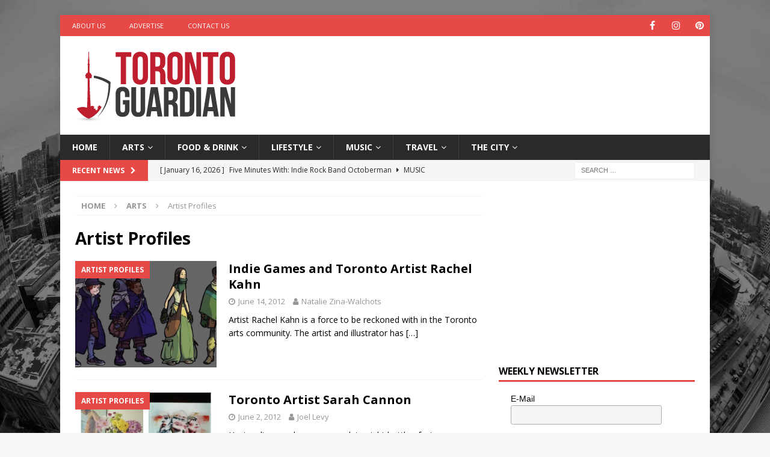

--- FILE ---
content_type: text/html; charset=UTF-8
request_url: https://torontoguardian.com/category/arts/artist-profiles/page/49/
body_size: 14082
content:
<!DOCTYPE html>
<html class="no-js mh-one-sb" lang="en-CA"
 xmlns:og="http://ogp.me/ns#">
<head>
<meta charset="UTF-8">
<meta name="viewport" content="width=device-width, initial-scale=1.0">
<link rel="profile" href="https://gmpg.org/xfn/11" />
<meta name='robots' content='index, follow, max-image-preview:large, max-snippet:-1, max-video-preview:-1' />

	<!-- This site is optimized with the Yoast SEO plugin v26.7 - https://yoast.com/wordpress/plugins/seo/ -->
	<title>Artist Profiles Archives - Page 49 of 49 - Toronto Guardian</title>
	<link rel="canonical" href="https://torontoguardian.com/category/arts/artist-profiles/page/49/" />
	<link rel="prev" href="https://torontoguardian.com/category/arts/artist-profiles/page/48/" />
	<meta property="og:locale" content="en_US" />
	<meta property="og:type" content="article" />
	<meta property="og:title" content="Artist Profiles Archives - Page 49 of 49 - Toronto Guardian" />
	<meta property="og:url" content="https://torontoguardian.com/category/arts/artist-profiles/" />
	<meta property="og:site_name" content="Toronto Guardian" />
	<meta name="twitter:card" content="summary_large_image" />
	<meta name="twitter:site" content="@TORGuardian" />
	<script type="application/ld+json" class="yoast-schema-graph">{"@context":"https://schema.org","@graph":[{"@type":"CollectionPage","@id":"https://torontoguardian.com/category/arts/artist-profiles/","url":"https://torontoguardian.com/category/arts/artist-profiles/page/49/","name":"Artist Profiles Archives - Page 49 of 49 - Toronto Guardian","isPartOf":{"@id":"https://torontoguardian.com/#website"},"primaryImageOfPage":{"@id":"https://torontoguardian.com/category/arts/artist-profiles/page/49/#primaryimage"},"image":{"@id":"https://torontoguardian.com/category/arts/artist-profiles/page/49/#primaryimage"},"thumbnailUrl":"https://torontoguardian.com/wp-content/uploads/2012/06/RKahn_SpiritsandSparks_Characters-381.jpeg","breadcrumb":{"@id":"https://torontoguardian.com/category/arts/artist-profiles/page/49/#breadcrumb"},"inLanguage":"en-CA"},{"@type":"ImageObject","inLanguage":"en-CA","@id":"https://torontoguardian.com/category/arts/artist-profiles/page/49/#primaryimage","url":"https://torontoguardian.com/wp-content/uploads/2012/06/RKahn_SpiritsandSparks_Characters-381.jpeg","contentUrl":"https://torontoguardian.com/wp-content/uploads/2012/06/RKahn_SpiritsandSparks_Characters-381.jpeg","width":678,"height":381,"caption":"Artist Rachel Kahn"},{"@type":"BreadcrumbList","@id":"https://torontoguardian.com/category/arts/artist-profiles/page/49/#breadcrumb","itemListElement":[{"@type":"ListItem","position":1,"name":"Home","item":"https://torontoguardian.com/"},{"@type":"ListItem","position":2,"name":"Arts","item":"https://torontoguardian.com/category/arts/"},{"@type":"ListItem","position":3,"name":"Artist Profiles"}]},{"@type":"WebSite","@id":"https://torontoguardian.com/#website","url":"https://torontoguardian.com/","name":"Toronto Guardian","description":"Toronto Guardian - Toronto News, Events, Arts &amp; Culture.","publisher":{"@id":"https://torontoguardian.com/#organization"},"potentialAction":[{"@type":"SearchAction","target":{"@type":"EntryPoint","urlTemplate":"https://torontoguardian.com/?s={search_term_string}"},"query-input":{"@type":"PropertyValueSpecification","valueRequired":true,"valueName":"search_term_string"}}],"inLanguage":"en-CA"},{"@type":"Organization","@id":"https://torontoguardian.com/#organization","name":"Toronto Guardian","url":"https://torontoguardian.com/","logo":{"@type":"ImageObject","inLanguage":"en-CA","@id":"https://torontoguardian.com/#/schema/logo/image/","url":"https://torontoguardian.com/wp-content/uploads/2015/10/cropped-12048976_10156088397340054_906276113_n.jpg","contentUrl":"https://torontoguardian.com/wp-content/uploads/2015/10/cropped-12048976_10156088397340054_906276113_n.jpg","width":512,"height":512,"caption":"Toronto Guardian"},"image":{"@id":"https://torontoguardian.com/#/schema/logo/image/"},"sameAs":["https://www.facebook.com/TOGuardian","https://x.com/TORGuardian","https://www.instagram.com/torontoguardian/","https://www.pinterest.com/torontoguardian/","https://www.youtube.com/c/TorontoGuardian"]}]}</script>
	<!-- / Yoast SEO plugin. -->


<link rel='dns-prefetch' href='//fonts.googleapis.com' />
<link rel="alternate" type="application/rss+xml" title="Toronto Guardian &raquo; Feed" href="https://torontoguardian.com/feed/" />
<link rel="alternate" type="application/rss+xml" title="Toronto Guardian &raquo; Artist Profiles Category Feed" href="https://torontoguardian.com/category/arts/artist-profiles/feed/" />
<style id='wp-img-auto-sizes-contain-inline-css' type='text/css'>
img:is([sizes=auto i],[sizes^="auto," i]){contain-intrinsic-size:3000px 1500px}
/*# sourceURL=wp-img-auto-sizes-contain-inline-css */
</style>
<style id='wp-block-library-inline-css' type='text/css'>
:root{--wp-block-synced-color:#7a00df;--wp-block-synced-color--rgb:122,0,223;--wp-bound-block-color:var(--wp-block-synced-color);--wp-editor-canvas-background:#ddd;--wp-admin-theme-color:#007cba;--wp-admin-theme-color--rgb:0,124,186;--wp-admin-theme-color-darker-10:#006ba1;--wp-admin-theme-color-darker-10--rgb:0,107,160.5;--wp-admin-theme-color-darker-20:#005a87;--wp-admin-theme-color-darker-20--rgb:0,90,135;--wp-admin-border-width-focus:2px}@media (min-resolution:192dpi){:root{--wp-admin-border-width-focus:1.5px}}.wp-element-button{cursor:pointer}:root .has-very-light-gray-background-color{background-color:#eee}:root .has-very-dark-gray-background-color{background-color:#313131}:root .has-very-light-gray-color{color:#eee}:root .has-very-dark-gray-color{color:#313131}:root .has-vivid-green-cyan-to-vivid-cyan-blue-gradient-background{background:linear-gradient(135deg,#00d084,#0693e3)}:root .has-purple-crush-gradient-background{background:linear-gradient(135deg,#34e2e4,#4721fb 50%,#ab1dfe)}:root .has-hazy-dawn-gradient-background{background:linear-gradient(135deg,#faaca8,#dad0ec)}:root .has-subdued-olive-gradient-background{background:linear-gradient(135deg,#fafae1,#67a671)}:root .has-atomic-cream-gradient-background{background:linear-gradient(135deg,#fdd79a,#004a59)}:root .has-nightshade-gradient-background{background:linear-gradient(135deg,#330968,#31cdcf)}:root .has-midnight-gradient-background{background:linear-gradient(135deg,#020381,#2874fc)}:root{--wp--preset--font-size--normal:16px;--wp--preset--font-size--huge:42px}.has-regular-font-size{font-size:1em}.has-larger-font-size{font-size:2.625em}.has-normal-font-size{font-size:var(--wp--preset--font-size--normal)}.has-huge-font-size{font-size:var(--wp--preset--font-size--huge)}.has-text-align-center{text-align:center}.has-text-align-left{text-align:left}.has-text-align-right{text-align:right}.has-fit-text{white-space:nowrap!important}#end-resizable-editor-section{display:none}.aligncenter{clear:both}.items-justified-left{justify-content:flex-start}.items-justified-center{justify-content:center}.items-justified-right{justify-content:flex-end}.items-justified-space-between{justify-content:space-between}.screen-reader-text{border:0;clip-path:inset(50%);height:1px;margin:-1px;overflow:hidden;padding:0;position:absolute;width:1px;word-wrap:normal!important}.screen-reader-text:focus{background-color:#ddd;clip-path:none;color:#444;display:block;font-size:1em;height:auto;left:5px;line-height:normal;padding:15px 23px 14px;text-decoration:none;top:5px;width:auto;z-index:100000}html :where(.has-border-color){border-style:solid}html :where([style*=border-top-color]){border-top-style:solid}html :where([style*=border-right-color]){border-right-style:solid}html :where([style*=border-bottom-color]){border-bottom-style:solid}html :where([style*=border-left-color]){border-left-style:solid}html :where([style*=border-width]){border-style:solid}html :where([style*=border-top-width]){border-top-style:solid}html :where([style*=border-right-width]){border-right-style:solid}html :where([style*=border-bottom-width]){border-bottom-style:solid}html :where([style*=border-left-width]){border-left-style:solid}html :where(img[class*=wp-image-]){height:auto;max-width:100%}:where(figure){margin:0 0 1em}html :where(.is-position-sticky){--wp-admin--admin-bar--position-offset:var(--wp-admin--admin-bar--height,0px)}@media screen and (max-width:600px){html :where(.is-position-sticky){--wp-admin--admin-bar--position-offset:0px}}

/*# sourceURL=wp-block-library-inline-css */
</style><style id='global-styles-inline-css' type='text/css'>
:root{--wp--preset--aspect-ratio--square: 1;--wp--preset--aspect-ratio--4-3: 4/3;--wp--preset--aspect-ratio--3-4: 3/4;--wp--preset--aspect-ratio--3-2: 3/2;--wp--preset--aspect-ratio--2-3: 2/3;--wp--preset--aspect-ratio--16-9: 16/9;--wp--preset--aspect-ratio--9-16: 9/16;--wp--preset--color--black: #000000;--wp--preset--color--cyan-bluish-gray: #abb8c3;--wp--preset--color--white: #ffffff;--wp--preset--color--pale-pink: #f78da7;--wp--preset--color--vivid-red: #cf2e2e;--wp--preset--color--luminous-vivid-orange: #ff6900;--wp--preset--color--luminous-vivid-amber: #fcb900;--wp--preset--color--light-green-cyan: #7bdcb5;--wp--preset--color--vivid-green-cyan: #00d084;--wp--preset--color--pale-cyan-blue: #8ed1fc;--wp--preset--color--vivid-cyan-blue: #0693e3;--wp--preset--color--vivid-purple: #9b51e0;--wp--preset--gradient--vivid-cyan-blue-to-vivid-purple: linear-gradient(135deg,rgb(6,147,227) 0%,rgb(155,81,224) 100%);--wp--preset--gradient--light-green-cyan-to-vivid-green-cyan: linear-gradient(135deg,rgb(122,220,180) 0%,rgb(0,208,130) 100%);--wp--preset--gradient--luminous-vivid-amber-to-luminous-vivid-orange: linear-gradient(135deg,rgb(252,185,0) 0%,rgb(255,105,0) 100%);--wp--preset--gradient--luminous-vivid-orange-to-vivid-red: linear-gradient(135deg,rgb(255,105,0) 0%,rgb(207,46,46) 100%);--wp--preset--gradient--very-light-gray-to-cyan-bluish-gray: linear-gradient(135deg,rgb(238,238,238) 0%,rgb(169,184,195) 100%);--wp--preset--gradient--cool-to-warm-spectrum: linear-gradient(135deg,rgb(74,234,220) 0%,rgb(151,120,209) 20%,rgb(207,42,186) 40%,rgb(238,44,130) 60%,rgb(251,105,98) 80%,rgb(254,248,76) 100%);--wp--preset--gradient--blush-light-purple: linear-gradient(135deg,rgb(255,206,236) 0%,rgb(152,150,240) 100%);--wp--preset--gradient--blush-bordeaux: linear-gradient(135deg,rgb(254,205,165) 0%,rgb(254,45,45) 50%,rgb(107,0,62) 100%);--wp--preset--gradient--luminous-dusk: linear-gradient(135deg,rgb(255,203,112) 0%,rgb(199,81,192) 50%,rgb(65,88,208) 100%);--wp--preset--gradient--pale-ocean: linear-gradient(135deg,rgb(255,245,203) 0%,rgb(182,227,212) 50%,rgb(51,167,181) 100%);--wp--preset--gradient--electric-grass: linear-gradient(135deg,rgb(202,248,128) 0%,rgb(113,206,126) 100%);--wp--preset--gradient--midnight: linear-gradient(135deg,rgb(2,3,129) 0%,rgb(40,116,252) 100%);--wp--preset--font-size--small: 13px;--wp--preset--font-size--medium: 20px;--wp--preset--font-size--large: 36px;--wp--preset--font-size--x-large: 42px;--wp--preset--spacing--20: 0.44rem;--wp--preset--spacing--30: 0.67rem;--wp--preset--spacing--40: 1rem;--wp--preset--spacing--50: 1.5rem;--wp--preset--spacing--60: 2.25rem;--wp--preset--spacing--70: 3.38rem;--wp--preset--spacing--80: 5.06rem;--wp--preset--shadow--natural: 6px 6px 9px rgba(0, 0, 0, 0.2);--wp--preset--shadow--deep: 12px 12px 50px rgba(0, 0, 0, 0.4);--wp--preset--shadow--sharp: 6px 6px 0px rgba(0, 0, 0, 0.2);--wp--preset--shadow--outlined: 6px 6px 0px -3px rgb(255, 255, 255), 6px 6px rgb(0, 0, 0);--wp--preset--shadow--crisp: 6px 6px 0px rgb(0, 0, 0);}:where(.is-layout-flex){gap: 0.5em;}:where(.is-layout-grid){gap: 0.5em;}body .is-layout-flex{display: flex;}.is-layout-flex{flex-wrap: wrap;align-items: center;}.is-layout-flex > :is(*, div){margin: 0;}body .is-layout-grid{display: grid;}.is-layout-grid > :is(*, div){margin: 0;}:where(.wp-block-columns.is-layout-flex){gap: 2em;}:where(.wp-block-columns.is-layout-grid){gap: 2em;}:where(.wp-block-post-template.is-layout-flex){gap: 1.25em;}:where(.wp-block-post-template.is-layout-grid){gap: 1.25em;}.has-black-color{color: var(--wp--preset--color--black) !important;}.has-cyan-bluish-gray-color{color: var(--wp--preset--color--cyan-bluish-gray) !important;}.has-white-color{color: var(--wp--preset--color--white) !important;}.has-pale-pink-color{color: var(--wp--preset--color--pale-pink) !important;}.has-vivid-red-color{color: var(--wp--preset--color--vivid-red) !important;}.has-luminous-vivid-orange-color{color: var(--wp--preset--color--luminous-vivid-orange) !important;}.has-luminous-vivid-amber-color{color: var(--wp--preset--color--luminous-vivid-amber) !important;}.has-light-green-cyan-color{color: var(--wp--preset--color--light-green-cyan) !important;}.has-vivid-green-cyan-color{color: var(--wp--preset--color--vivid-green-cyan) !important;}.has-pale-cyan-blue-color{color: var(--wp--preset--color--pale-cyan-blue) !important;}.has-vivid-cyan-blue-color{color: var(--wp--preset--color--vivid-cyan-blue) !important;}.has-vivid-purple-color{color: var(--wp--preset--color--vivid-purple) !important;}.has-black-background-color{background-color: var(--wp--preset--color--black) !important;}.has-cyan-bluish-gray-background-color{background-color: var(--wp--preset--color--cyan-bluish-gray) !important;}.has-white-background-color{background-color: var(--wp--preset--color--white) !important;}.has-pale-pink-background-color{background-color: var(--wp--preset--color--pale-pink) !important;}.has-vivid-red-background-color{background-color: var(--wp--preset--color--vivid-red) !important;}.has-luminous-vivid-orange-background-color{background-color: var(--wp--preset--color--luminous-vivid-orange) !important;}.has-luminous-vivid-amber-background-color{background-color: var(--wp--preset--color--luminous-vivid-amber) !important;}.has-light-green-cyan-background-color{background-color: var(--wp--preset--color--light-green-cyan) !important;}.has-vivid-green-cyan-background-color{background-color: var(--wp--preset--color--vivid-green-cyan) !important;}.has-pale-cyan-blue-background-color{background-color: var(--wp--preset--color--pale-cyan-blue) !important;}.has-vivid-cyan-blue-background-color{background-color: var(--wp--preset--color--vivid-cyan-blue) !important;}.has-vivid-purple-background-color{background-color: var(--wp--preset--color--vivid-purple) !important;}.has-black-border-color{border-color: var(--wp--preset--color--black) !important;}.has-cyan-bluish-gray-border-color{border-color: var(--wp--preset--color--cyan-bluish-gray) !important;}.has-white-border-color{border-color: var(--wp--preset--color--white) !important;}.has-pale-pink-border-color{border-color: var(--wp--preset--color--pale-pink) !important;}.has-vivid-red-border-color{border-color: var(--wp--preset--color--vivid-red) !important;}.has-luminous-vivid-orange-border-color{border-color: var(--wp--preset--color--luminous-vivid-orange) !important;}.has-luminous-vivid-amber-border-color{border-color: var(--wp--preset--color--luminous-vivid-amber) !important;}.has-light-green-cyan-border-color{border-color: var(--wp--preset--color--light-green-cyan) !important;}.has-vivid-green-cyan-border-color{border-color: var(--wp--preset--color--vivid-green-cyan) !important;}.has-pale-cyan-blue-border-color{border-color: var(--wp--preset--color--pale-cyan-blue) !important;}.has-vivid-cyan-blue-border-color{border-color: var(--wp--preset--color--vivid-cyan-blue) !important;}.has-vivid-purple-border-color{border-color: var(--wp--preset--color--vivid-purple) !important;}.has-vivid-cyan-blue-to-vivid-purple-gradient-background{background: var(--wp--preset--gradient--vivid-cyan-blue-to-vivid-purple) !important;}.has-light-green-cyan-to-vivid-green-cyan-gradient-background{background: var(--wp--preset--gradient--light-green-cyan-to-vivid-green-cyan) !important;}.has-luminous-vivid-amber-to-luminous-vivid-orange-gradient-background{background: var(--wp--preset--gradient--luminous-vivid-amber-to-luminous-vivid-orange) !important;}.has-luminous-vivid-orange-to-vivid-red-gradient-background{background: var(--wp--preset--gradient--luminous-vivid-orange-to-vivid-red) !important;}.has-very-light-gray-to-cyan-bluish-gray-gradient-background{background: var(--wp--preset--gradient--very-light-gray-to-cyan-bluish-gray) !important;}.has-cool-to-warm-spectrum-gradient-background{background: var(--wp--preset--gradient--cool-to-warm-spectrum) !important;}.has-blush-light-purple-gradient-background{background: var(--wp--preset--gradient--blush-light-purple) !important;}.has-blush-bordeaux-gradient-background{background: var(--wp--preset--gradient--blush-bordeaux) !important;}.has-luminous-dusk-gradient-background{background: var(--wp--preset--gradient--luminous-dusk) !important;}.has-pale-ocean-gradient-background{background: var(--wp--preset--gradient--pale-ocean) !important;}.has-electric-grass-gradient-background{background: var(--wp--preset--gradient--electric-grass) !important;}.has-midnight-gradient-background{background: var(--wp--preset--gradient--midnight) !important;}.has-small-font-size{font-size: var(--wp--preset--font-size--small) !important;}.has-medium-font-size{font-size: var(--wp--preset--font-size--medium) !important;}.has-large-font-size{font-size: var(--wp--preset--font-size--large) !important;}.has-x-large-font-size{font-size: var(--wp--preset--font-size--x-large) !important;}
/*# sourceURL=global-styles-inline-css */
</style>

<style id='classic-theme-styles-inline-css' type='text/css'>
/*! This file is auto-generated */
.wp-block-button__link{color:#fff;background-color:#32373c;border-radius:9999px;box-shadow:none;text-decoration:none;padding:calc(.667em + 2px) calc(1.333em + 2px);font-size:1.125em}.wp-block-file__button{background:#32373c;color:#fff;text-decoration:none}
/*# sourceURL=/wp-includes/css/classic-themes.min.css */
</style>
<link rel='stylesheet' id='wpo_min-header-0-css' href='https://torontoguardian.com/wp-content/cache/wpo-minify/1768495980/assets/wpo-minify-header-191540c9.min.css' type='text/css' media='all' />
<script type="text/javascript" src="https://torontoguardian.com/wp-content/cache/wpo-minify/1768495980/assets/wpo-minify-header-46472c44.min.js" id="wpo_min-header-0-js"></script>
<link rel="https://api.w.org/" href="https://torontoguardian.com/wp-json/" /><link rel="alternate" title="JSON" type="application/json" href="https://torontoguardian.com/wp-json/wp/v2/categories/13" /><link rel="EditURI" type="application/rsd+xml" title="RSD" href="https://torontoguardian.com/xmlrpc.php?rsd" />
<meta name="generator" content="WordPress 6.9" />
<meta property="fb:app_id" content="495181933993105"/><!-- Google Tag Manager -->
<script>(function(w,d,s,l,i){w[l]=w[l]||[];w[l].push({'gtm.start':
new Date().getTime(),event:'gtm.js'});var f=d.getElementsByTagName(s)[0],
j=d.createElement(s),dl=l!='dataLayer'?'&l='+l:'';j.async=true;j.src=
'https://www.googletagmanager.com/gtm.js?id='+i+dl;f.parentNode.insertBefore(j,f);
})(window,document,'script','dataLayer','GTM-NWCJW2R');</script>
<!-- End Google Tag Manager -->

<meta name="google-site-verification" content="VXVfNKlDFvJ5Fxvo0ioBONQ6Nh28yHkG78PZNSWe4Pg" /><!--[if lt IE 9]>
<script src="https://torontoguardian.com/wp-content/themes/mh-magazine/js/css3-mediaqueries.js"></script>
<![endif]-->
<style type="text/css" id="custom-background-css">
body.custom-background { background-image: url("https://torontoguardian.com/wp-content/uploads/2017/06/Toronto-Skyline.jpg"); background-position: left top; background-size: cover; background-repeat: no-repeat; background-attachment: fixed; }
</style>
	<link rel="icon" href="https://torontoguardian.com/wp-content/uploads/2015/10/cropped-TorontoGuardian_FaviconLogo512_C1V1-32x32.jpg" sizes="32x32" />
<link rel="icon" href="https://torontoguardian.com/wp-content/uploads/2015/10/cropped-TorontoGuardian_FaviconLogo512_C1V1-192x192.jpg" sizes="192x192" />
<link rel="apple-touch-icon" href="https://torontoguardian.com/wp-content/uploads/2015/10/cropped-TorontoGuardian_FaviconLogo512_C1V1-180x180.jpg" />
<meta name="msapplication-TileImage" content="https://torontoguardian.com/wp-content/uploads/2015/10/cropped-TorontoGuardian_FaviconLogo512_C1V1-270x270.jpg" />
</head>
<body data-rsssl=1 id="mh-mobile" class="archive paged category category-artist-profiles category-13 custom-background wp-custom-logo paged-49 category-paged-49 wp-theme-mh-magazine mh-boxed-layout mh-right-sb mh-loop-layout1 mh-widget-layout1" itemscope="itemscope" itemtype="https://schema.org/WebPage">
<div class="mh-container mh-container-outer">
<div class="mh-header-nav-mobile clearfix"></div>
	<div class="mh-preheader">
    	<div class="mh-container mh-container-inner mh-row clearfix">
							<div class="mh-header-bar-content mh-header-bar-top-left mh-col-2-3 clearfix">
											<nav class="mh-navigation mh-header-nav mh-header-nav-top clearfix" itemscope="itemscope" itemtype="https://schema.org/SiteNavigationElement">
							<div class="menu-h1-container"><ul id="menu-h1" class="menu"><li id="menu-item-1853" class="menu-item menu-item-type-post_type menu-item-object-page menu-item-1853"><a target="_blank" href="https://torontoguardian.com/about-toronto-guardian/">About Us</a></li>
<li id="menu-item-1852" class="menu-item menu-item-type-post_type menu-item-object-page menu-item-1852"><a target="_blank" href="https://torontoguardian.com/advertise-on-toronto-guardian/">Advertise</a></li>
<li id="menu-item-1851" class="menu-item menu-item-type-post_type menu-item-object-page menu-item-1851"><a target="_blank" href="https://torontoguardian.com/contact-toronto-guardian/">Contact Us</a></li>
</ul></div>						</nav>
									</div>
										<div class="mh-header-bar-content mh-header-bar-top-right mh-col-1-3 clearfix">
											<nav class="mh-social-icons mh-social-nav mh-social-nav-top clearfix" itemscope="itemscope" itemtype="https://schema.org/SiteNavigationElement">
							<div class="menu-social-icons-menu-container"><ul id="menu-social-icons-menu" class="menu"><li id="menu-item-1446" class="menu-item menu-item-type-custom menu-item-object-custom menu-item-1446"><a target="_blank" href="https://www.facebook.com/TOGuardian"><i class="fa fa-mh-social"></i><span class="screen-reader-text">Facebook</span></a></li>
<li id="menu-item-1448" class="menu-item menu-item-type-custom menu-item-object-custom menu-item-1448"><a target="_blank" href="http://instagram.com/torontoguardian/"><i class="fa fa-mh-social"></i><span class="screen-reader-text">Instagram</span></a></li>
<li id="menu-item-1449" class="menu-item menu-item-type-custom menu-item-object-custom menu-item-1449"><a target="_blank" href="https://www.pinterest.com/torontoguardian/"><i class="fa fa-mh-social"></i><span class="screen-reader-text">Pinterest</span></a></li>
</ul></div>						</nav>
									</div>
					</div>
	</div>
<header class="mh-header" itemscope="itemscope" itemtype="https://schema.org/WPHeader">
	<div class="mh-container mh-container-inner clearfix">
		<div class="mh-custom-header clearfix">
<div class="mh-header-columns mh-row clearfix">
<div class="mh-col-1-3 mh-site-identity">
<div class="mh-site-logo" role="banner" itemscope="itemscope" itemtype="https://schema.org/Brand">
<a href="https://torontoguardian.com/" class="custom-logo-link" rel="home"><img width="278" height="124" src="https://torontoguardian.com/wp-content/uploads/2015/09/cropped-TorontoGuardian_Logoweb_C1V2-1.png" class="custom-logo" alt="Toronto Guardian" decoding="async" /></a></div>
</div>
<aside class="mh-col-2-3 mh-header-widget-2">
<div id="custom_html-31" class="widget_text mh-widget mh-header-2 widget_custom_html"><div class="textwidget custom-html-widget"><script async src="https://pagead2.googlesyndication.com/pagead/js/adsbygoogle.js?client=ca-pub-7064642994917100"
     crossorigin="anonymous"></script>
<!-- TG - Leaderboard -->
<ins class="adsbygoogle"
     style="display:inline-block;width:728px;height:90px"
     data-ad-client="ca-pub-7064642994917100"
     data-ad-slot="2203146140"></ins>
<script>
     (adsbygoogle = window.adsbygoogle || []).push({});
</script></div></div></aside>
</div>
</div>
	</div>
	<div class="mh-main-nav-wrap">
		<nav class="mh-navigation mh-main-nav mh-container mh-container-inner clearfix" itemscope="itemscope" itemtype="https://schema.org/SiteNavigationElement">
			<div class="menu-navigation-container"><ul id="menu-navigation" class="menu"><li id="menu-item-44" class="menu-item menu-item-type-post_type menu-item-object-page menu-item-home menu-item-44"><a href="https://torontoguardian.com/">Home</a></li>
<li id="menu-item-47" class="menu-item menu-item-type-taxonomy menu-item-object-category current-category-ancestor current-menu-ancestor current-menu-parent current-category-parent menu-item-has-children menu-item-47"><a href="https://torontoguardian.com/category/arts/">Arts</a>
<ul class="sub-menu">
	<li id="menu-item-1010" class="menu-item menu-item-type-taxonomy menu-item-object-category current-menu-item menu-item-1010"><a href="https://torontoguardian.com/category/arts/artist-profiles/" aria-current="page">Artist Profiles</a></li>
	<li id="menu-item-268" class="menu-item menu-item-type-taxonomy menu-item-object-category menu-item-268"><a href="https://torontoguardian.com/category/lifestyle/comedy/">Comedy</a></li>
	<li id="menu-item-114663" class="menu-item menu-item-type-taxonomy menu-item-object-category menu-item-114663"><a href="https://torontoguardian.com/category/arts/creators/">Creators</a></li>
	<li id="menu-item-290" class="menu-item menu-item-type-taxonomy menu-item-object-category menu-item-290"><a href="https://torontoguardian.com/category/arts/fashion/">Fashion</a></li>
	<li id="menu-item-6124" class="menu-item menu-item-type-taxonomy menu-item-object-category menu-item-6124"><a href="https://torontoguardian.com/category/arts/film/">Film</a></li>
	<li id="menu-item-277" class="menu-item menu-item-type-taxonomy menu-item-object-category menu-item-277"><a href="https://torontoguardian.com/category/arts/literature/">Literature</a></li>
	<li id="menu-item-269" class="menu-item menu-item-type-taxonomy menu-item-object-category menu-item-269"><a href="https://torontoguardian.com/category/arts/performing-arts/">Performing Arts</a></li>
	<li id="menu-item-272" class="menu-item menu-item-type-taxonomy menu-item-object-category menu-item-272"><a href="https://torontoguardian.com/category/arts/photos/">Photos</a></li>
	<li id="menu-item-1012" class="menu-item menu-item-type-taxonomy menu-item-object-category menu-item-1012"><a href="https://torontoguardian.com/category/arts/visual-arts/">Visual Arts</a></li>
</ul>
</li>
<li id="menu-item-122" class="menu-item menu-item-type-taxonomy menu-item-object-category menu-item-has-children menu-item-122"><a href="https://torontoguardian.com/category/food-drink/">Food &amp; Drink</a>
<ul class="sub-menu">
	<li id="menu-item-1221" class="menu-item menu-item-type-taxonomy menu-item-object-category menu-item-1221"><a href="https://torontoguardian.com/category/food-drink/food-events/">Food Events</a></li>
	<li id="menu-item-15033" class="menu-item menu-item-type-taxonomy menu-item-object-category menu-item-15033"><a href="https://torontoguardian.com/category/food-drink/food-shopping/">Food Shopping</a></li>
	<li id="menu-item-274" class="menu-item menu-item-type-taxonomy menu-item-object-category menu-item-274"><a href="https://torontoguardian.com/category/food-drink/recipes/">Recipes</a></li>
	<li id="menu-item-273" class="menu-item menu-item-type-taxonomy menu-item-object-category menu-item-273"><a href="https://torontoguardian.com/category/food-drink/restaurants/">Restaurants</a></li>
	<li id="menu-item-275" class="menu-item menu-item-type-taxonomy menu-item-object-category menu-item-275"><a href="https://torontoguardian.com/category/food-drink/vegetarian/">Vegetarian</a></li>
</ul>
</li>
<li id="menu-item-267" class="menu-item menu-item-type-taxonomy menu-item-object-category menu-item-has-children menu-item-267"><a href="https://torontoguardian.com/category/lifestyle/">Lifestyle</a>
<ul class="sub-menu">
	<li id="menu-item-98852" class="menu-item menu-item-type-taxonomy menu-item-object-category menu-item-98852"><a href="https://torontoguardian.com/category/lifestyle/games/">Games</a></li>
	<li id="menu-item-1011" class="menu-item menu-item-type-taxonomy menu-item-object-category menu-item-1011"><a href="https://torontoguardian.com/category/lifestyle/health/">Health &amp; Wellness</a></li>
	<li id="menu-item-6125" class="menu-item menu-item-type-taxonomy menu-item-object-category menu-item-6125"><a href="https://torontoguardian.com/category/lifestyle/kids-families/">Kids &amp; Families</a></li>
	<li id="menu-item-287" class="menu-item menu-item-type-taxonomy menu-item-object-category menu-item-287"><a href="https://torontoguardian.com/category/lifestyle/outdoors/">Outdoors</a></li>
	<li id="menu-item-1013" class="menu-item menu-item-type-taxonomy menu-item-object-category menu-item-1013"><a href="https://torontoguardian.com/category/lifestyle/pets/">Pets</a></li>
	<li id="menu-item-270" class="menu-item menu-item-type-taxonomy menu-item-object-category menu-item-270"><a href="https://torontoguardian.com/category/lifestyle/technology/">Technology</a></li>
</ul>
</li>
<li id="menu-item-123" class="menu-item menu-item-type-taxonomy menu-item-object-category menu-item-has-children menu-item-123"><a href="https://torontoguardian.com/category/music/">Music</a>
<ul class="sub-menu">
	<li id="menu-item-289" class="menu-item menu-item-type-taxonomy menu-item-object-category menu-item-289"><a href="https://torontoguardian.com/category/music/classical/">Classical</a></li>
	<li id="menu-item-288" class="menu-item menu-item-type-taxonomy menu-item-object-category menu-item-288"><a href="https://torontoguardian.com/category/music/electronic/">Electronic</a></li>
	<li id="menu-item-282" class="menu-item menu-item-type-taxonomy menu-item-object-category menu-item-282"><a href="https://torontoguardian.com/category/music/rock-indie/">Rock-Indie</a></li>
	<li id="menu-item-276" class="menu-item menu-item-type-taxonomy menu-item-object-category menu-item-276"><a href="https://torontoguardian.com/category/music/folk-country/">Folk-Country</a></li>
	<li id="menu-item-278" class="menu-item menu-item-type-taxonomy menu-item-object-category menu-item-278"><a href="https://torontoguardian.com/category/music/hip-hop/">Hip Hop</a></li>
</ul>
</li>
<li id="menu-item-160" class="menu-item menu-item-type-taxonomy menu-item-object-category menu-item-has-children menu-item-160"><a href="https://torontoguardian.com/category/travel/">Travel</a>
<ul class="sub-menu">
	<li id="menu-item-281" class="menu-item menu-item-type-taxonomy menu-item-object-category menu-item-281"><a href="https://torontoguardian.com/category/travel/toronto-tourism/">Toronto Tourism</a></li>
	<li id="menu-item-280" class="menu-item menu-item-type-taxonomy menu-item-object-category menu-item-280"><a href="https://torontoguardian.com/category/travel/ontario-travel/">Ontario Travel</a></li>
	<li id="menu-item-279" class="menu-item menu-item-type-taxonomy menu-item-object-category menu-item-279"><a href="https://torontoguardian.com/category/travel/world-travel/">World Travel</a></li>
</ul>
</li>
<li id="menu-item-161" class="menu-item menu-item-type-taxonomy menu-item-object-category menu-item-has-children menu-item-161"><a href="https://torontoguardian.com/category/the-city/">The City</a>
<ul class="sub-menu">
	<li id="menu-item-285" class="menu-item menu-item-type-taxonomy menu-item-object-category menu-item-285"><a href="https://torontoguardian.com/category/the-city/businesses/">Businesses</a></li>
	<li id="menu-item-1223" class="menu-item menu-item-type-taxonomy menu-item-object-category menu-item-1223"><a href="https://torontoguardian.com/category/the-city/civic-engagement/">Civic Engagement</a></li>
	<li id="menu-item-1222" class="menu-item menu-item-type-taxonomy menu-item-object-category menu-item-1222"><a href="https://torontoguardian.com/category/the-city/community-culture/">Community &amp; Culture</a></li>
	<li id="menu-item-284" class="menu-item menu-item-type-taxonomy menu-item-object-category menu-item-284"><a href="https://torontoguardian.com/category/the-city/charities/">Charities</a></li>
	<li id="menu-item-283" class="menu-item menu-item-type-taxonomy menu-item-object-category menu-item-283"><a href="https://torontoguardian.com/category/the-city/history/">History</a></li>
</ul>
</li>
</ul></div>		</nav>
	</div>
	</header>
	<div class="mh-subheader">
		<div class="mh-container mh-container-inner mh-row clearfix">
							<div class="mh-header-bar-content mh-header-bar-bottom-left mh-col-2-3 clearfix">
											<div class="mh-header-ticker mh-header-ticker-bottom">
							<div class="mh-ticker-bottom">
			<div class="mh-ticker-title mh-ticker-title-bottom">
			Recent News<i class="fa fa-chevron-right"></i>		</div>
		<div class="mh-ticker-content mh-ticker-content-bottom">
		<ul id="mh-ticker-loop-bottom">				<li class="mh-ticker-item mh-ticker-item-bottom">
					<a href="https://torontoguardian.com/2026/01/toronto-music-octoberman/" title="Five Minutes With: Indie Rock Band Octoberman">
						<span class="mh-ticker-item-date mh-ticker-item-date-bottom">
                        	[ January 16, 2026 ]                        </span>
						<span class="mh-ticker-item-title mh-ticker-item-title-bottom">
							Five Minutes With: Indie Rock Band Octoberman						</span>
													<span class="mh-ticker-item-cat mh-ticker-item-cat-bottom">
								<i class="fa fa-caret-right"></i>
																Music							</span>
											</a>
				</li>				<li class="mh-ticker-item mh-ticker-item-bottom">
					<a href="https://torontoguardian.com/2026/01/toronto-comedian-braydon-lynch/" title="Tragedy Plus Time: Toronto-based Comedian Braydon Lynch">
						<span class="mh-ticker-item-date mh-ticker-item-date-bottom">
                        	[ January 15, 2026 ]                        </span>
						<span class="mh-ticker-item-title mh-ticker-item-title-bottom">
							Tragedy Plus Time: Toronto-based Comedian Braydon Lynch						</span>
													<span class="mh-ticker-item-cat mh-ticker-item-cat-bottom">
								<i class="fa fa-caret-right"></i>
																Comedy							</span>
											</a>
				</li>				<li class="mh-ticker-item mh-ticker-item-bottom">
					<a href="https://torontoguardian.com/2026/01/toronto-artist-barbara-cole/" title="“A Day in the Life” with: Toronto Photographer Barbara Cole">
						<span class="mh-ticker-item-date mh-ticker-item-date-bottom">
                        	[ January 14, 2026 ]                        </span>
						<span class="mh-ticker-item-title mh-ticker-item-title-bottom">
							“A Day in the Life” with: Toronto Photographer Barbara Cole						</span>
													<span class="mh-ticker-item-cat mh-ticker-item-cat-bottom">
								<i class="fa fa-caret-right"></i>
																Arts							</span>
											</a>
				</li>				<li class="mh-ticker-item mh-ticker-item-bottom">
					<a href="https://torontoguardian.com/2026/01/toronto-dog-bonita/" title="Bonita the dog is looking for a new home in the Toronto area">
						<span class="mh-ticker-item-date mh-ticker-item-date-bottom">
                        	[ January 13, 2026 ]                        </span>
						<span class="mh-ticker-item-title mh-ticker-item-title-bottom">
							Bonita the dog is looking for a new home in the Toronto area						</span>
													<span class="mh-ticker-item-cat mh-ticker-item-cat-bottom">
								<i class="fa fa-caret-right"></i>
																Lifestyle							</span>
											</a>
				</li>				<li class="mh-ticker-item mh-ticker-item-bottom">
					<a href="https://torontoguardian.com/2026/01/toronto-charity-the-change-bakers/" title="Charitable Choices: Hélène Timpano of The Change Bakers">
						<span class="mh-ticker-item-date mh-ticker-item-date-bottom">
                        	[ January 13, 2026 ]                        </span>
						<span class="mh-ticker-item-title mh-ticker-item-title-bottom">
							Charitable Choices: Hélène Timpano of The Change Bakers						</span>
													<span class="mh-ticker-item-cat mh-ticker-item-cat-bottom">
								<i class="fa fa-caret-right"></i>
																Charities							</span>
											</a>
				</li>		</ul>
	</div>
</div>						</div>
									</div>
										<div class="mh-header-bar-content mh-header-bar-bottom-right mh-col-1-3 clearfix">
											<aside class="mh-header-search mh-header-search-bottom">
							<form role="search" method="get" class="search-form" action="https://torontoguardian.com/">
				<label>
					<span class="screen-reader-text">Search for:</span>
					<input type="search" class="search-field" placeholder="Search &hellip;" value="" name="s" />
				</label>
				<input type="submit" class="search-submit" value="Search" />
			</form>						</aside>
									</div>
					</div>
	</div>
<div class="mh-wrapper clearfix">
	<div class="mh-main clearfix">
		<div id="main-content" class="mh-loop mh-content" role="main"><nav class="mh-breadcrumb" itemscope itemtype="http://schema.org/BreadcrumbList"><span itemprop="itemListElement" itemscope itemtype="http://schema.org/ListItem"><a href="https://torontoguardian.com" itemprop="item"><span itemprop="name">Home</span></a><meta itemprop="position" content="1" /></span><span class="mh-breadcrumb-delimiter"><i class="fa fa-angle-right"></i></span><a href="https://torontoguardian.com/category/arts/">Arts</a><span class="mh-breadcrumb-delimiter"><i class="fa fa-angle-right"></i></span>Artist Profiles</nav>
				<header class="page-header"><h1 class="page-title">Artist Profiles</h1>				</header><article class="mh-posts-list-item clearfix post-178 post type-post status-publish format-standard has-post-thumbnail hentry category-artist-profiles category-arts tag-gamercamp tag-natalie-zina-walchots tag-rachel-kahn tag-the-game-prototype-challenge tag-the-toronto-skillswap tag-tojam tag-toronto-artists">
	<figure class="mh-posts-list-thumb">
		<a class="mh-thumb-icon mh-thumb-icon-small-mobile" href="https://torontoguardian.com/2012/06/indie-games-and-toronto-artist-rachel-kahn/"><img width="326" height="245" src="https://torontoguardian.com/wp-content/uploads/2012/06/RKahn_SpiritsandSparks_Characters-381-326x245.jpeg" class="attachment-mh-magazine-medium size-mh-magazine-medium wp-post-image" alt="Artist Rachel Kahn" decoding="async" fetchpriority="high" srcset="https://torontoguardian.com/wp-content/uploads/2012/06/RKahn_SpiritsandSparks_Characters-381-326x245.jpeg 326w, https://torontoguardian.com/wp-content/uploads/2012/06/RKahn_SpiritsandSparks_Characters-381-80x60.jpeg 80w" sizes="(max-width: 326px) 100vw, 326px" />		</a>
					<div class="mh-image-caption mh-posts-list-caption">
				Artist Profiles			</div>
			</figure>
	<div class="mh-posts-list-content clearfix">
		<header class="mh-posts-list-header">
			<h3 class="entry-title mh-posts-list-title">
				<a href="https://torontoguardian.com/2012/06/indie-games-and-toronto-artist-rachel-kahn/" title="Indie Games and Toronto Artist Rachel Kahn" rel="bookmark">
					Indie Games and Toronto Artist Rachel Kahn				</a>
			</h3>
			<div class="mh-meta entry-meta">
<span class="entry-meta-date updated"><i class="fa fa-clock-o"></i><a href="https://torontoguardian.com/2012/06/">June 14, 2012</a></span>
<span class="entry-meta-author author vcard"><i class="fa fa-user"></i><a class="fn" href="https://torontoguardian.com/author/nataliezed/">Natalie Zina-Walchots</a></span>
</div>
		</header>
		<div class="mh-posts-list-excerpt clearfix">
			<div class="mh-excerpt"><p>Artist Rachel Kahn is a force to be reckoned with in the Toronto arts community. The artist and illustrator has <a class="mh-excerpt-more" href="https://torontoguardian.com/2012/06/indie-games-and-toronto-artist-rachel-kahn/" title="Indie Games and Toronto Artist Rachel Kahn">[&#8230;]</a></p>
</div>		</div>
	</div>
</article><article class="mh-posts-list-item clearfix post-174 post type-post status-publish format-standard has-post-thumbnail hentry category-artist-profiles category-arts tag-sarah-cannon tag-toronto-artists tag-toronto-painters">
	<figure class="mh-posts-list-thumb">
		<a class="mh-thumb-icon mh-thumb-icon-small-mobile" href="https://torontoguardian.com/2012/06/toronto-artist-sarah-cannon/"><img width="326" height="146" src="https://torontoguardian.com/wp-content/uploads/2015/09/Sarah-Cannon-Proof1.jpg" class="attachment-mh-magazine-medium size-mh-magazine-medium wp-post-image" alt="" decoding="async" srcset="https://torontoguardian.com/wp-content/uploads/2015/09/Sarah-Cannon-Proof1.jpg 590w, https://torontoguardian.com/wp-content/uploads/2015/09/Sarah-Cannon-Proof1-300x134.jpg 300w" sizes="(max-width: 326px) 100vw, 326px" />		</a>
					<div class="mh-image-caption mh-posts-list-caption">
				Artist Profiles			</div>
			</figure>
	<div class="mh-posts-list-content clearfix">
		<header class="mh-posts-list-header">
			<h3 class="entry-title mh-posts-list-title">
				<a href="https://torontoguardian.com/2012/06/toronto-artist-sarah-cannon/" title="Toronto Artist Sarah Cannon" rel="bookmark">
					Toronto Artist Sarah Cannon				</a>
			</h3>
			<div class="mh-meta entry-meta">
<span class="entry-meta-date updated"><i class="fa fa-clock-o"></i><a href="https://torontoguardian.com/2012/06/">June 2, 2012</a></span>
<span class="entry-meta-author author vcard"><i class="fa fa-user"></i><a class="fn" href="https://torontoguardian.com/author/joellevy/">Joel Levy</a></span>
</div>
		</header>
		<div class="mh-posts-list-excerpt clearfix">
			<div class="mh-excerpt"><p>Having discussed over many a late night bottle of wine, our favourite artists, I can’t help but be reminded of <a class="mh-excerpt-more" href="https://torontoguardian.com/2012/06/toronto-artist-sarah-cannon/" title="Toronto Artist Sarah Cannon">[&#8230;]</a></p>
</div>		</div>
	</div>
</article><div class="mh-loop-pagination clearfix">
	<nav class="navigation pagination" aria-label="Posts pagination">
		<h2 class="screen-reader-text">Posts pagination</h2>
		<div class="nav-links"><a class="prev page-numbers" href="https://torontoguardian.com/category/arts/artist-profiles/page/48/">&laquo;</a>
<a class="page-numbers" href="https://torontoguardian.com/category/arts/artist-profiles/">1</a>
<span class="page-numbers dots">&hellip;</span>
<a class="page-numbers" href="https://torontoguardian.com/category/arts/artist-profiles/page/48/">48</a>
<span aria-current="page" class="page-numbers current">49</span></div>
	</nav></div>		</div>
			<aside class="mh-widget-col-1 mh-sidebar" itemscope="itemscope" itemtype="https://schema.org/WPSideBar"><div id="custom_html-28" class="widget_text mh-widget widget_custom_html"><div class="textwidget custom-html-widget"><script async src="https://pagead2.googlesyndication.com/pagead/js/adsbygoogle.js"></script>
<!-- TG - Posts - BB -->
<ins class="adsbygoogle"
     style="display:inline-block;width:300px;height:250px"
     data-ad-client="ca-pub-7064642994917100"
     data-ad-slot="5788263472"></ins>
<script>
     (adsbygoogle = window.adsbygoogle || []).push({});
</script></div></div><div id="custom_html-4" class="widget_text mh-widget widget_custom_html"><h4 class="mh-widget-title"><span class="mh-widget-title-inner">Weekly Newsletter</span></h4><div class="textwidget custom-html-widget"><!-- Begin Mailchimp Signup Form -->
<link href="//cdn-images.mailchimp.com/embedcode/classic-071822.css" rel="stylesheet" type="text/css">
<style type="text/css">
	#mc_embed_signup{background:#fff; clear:left; font:14px Helvetica,Arial,sans-serif;  width:300px;}
	/* Add your own Mailchimp form style overrides in your site stylesheet or in this style block.
	   We recommend moving this block and the preceding CSS link to the HEAD of your HTML file. */
</style>
<div id="mc_embed_signup">
    <form action="https://torontoguardian.us6.list-manage.com/subscribe/post?u=6a8f8250d3&amp;id=e0f4cd8a5c&amp;f_id=00a62de3f0" method="post" id="mc-embedded-subscribe-form" name="mc-embedded-subscribe-form" class="validate" target="_blank" novalidate>
        <div id="mc_embed_signup_scroll">
<div class="mc-field-group">
	<label for="mce-EMAIL">E-Mail
</label>
	<input type="email" value="" name="EMAIL" class="required email" id="mce-EMAIL" required>
	<span id="mce-EMAIL-HELPERTEXT" class="helper_text"></span>
</div>
<div class="mc-field-group">
	<label for="mce-FNAME">First Name
</label>
	<input type="text" value="" name="FNAME" class="required" id="mce-FNAME" required>
	<span id="mce-FNAME-HELPERTEXT" class="helper_text"></span>
</div>
<div class="mc-field-group">
	<label for="mce-LNAME">Last Name
</label>
	<input type="text" value="" name="LNAME" class="required" id="mce-LNAME" required>
	<span id="mce-LNAME-HELPERTEXT" class="helper_text"></span>
</div>
	<div id="mce-responses" class="clear">
		<div class="response" id="mce-error-response" style="display:none"></div>
		<div class="response" id="mce-success-response" style="display:none"></div>
	</div>    <!-- real people should not fill this in and expect good things - do not remove this or risk form bot signups-->
    <div style="position: absolute; left: -5000px;" aria-hidden="true"><input type="text" name="b_6a8f8250d3_e0f4cd8a5c" tabindex="-1" value=""></div>
    <div class="clear"><input type="submit" value="Subscribe" name="subscribe" id="mc-embedded-subscribe" class="button"></div>
    </div>
</form>
</div>
<script type='text/javascript' src='//s3.amazonaws.com/downloads.mailchimp.com/js/mc-validate.js'></script><script type='text/javascript'>(function($) {window.fnames = new Array(); window.ftypes = new Array();fnames[0]='EMAIL';ftypes[0]='email';fnames[1]='FNAME';ftypes[1]='text';fnames[2]='LNAME';ftypes[2]='text';}(jQuery));var $mcj = jQuery.noConflict(true);</script>
<!--End mc_embed_signup--></div></div><div id="mh_magazine_custom_posts-9" class="mh-widget mh_magazine_custom_posts"><h4 class="mh-widget-title"><span class="mh-widget-title-inner">Most Recent Posts</span></h4>			<ul class="mh-custom-posts-widget clearfix"> 						<li class="mh-custom-posts-item mh-custom-posts-small clearfix post-118795 post type-post status-publish format-standard has-post-thumbnail category-music category-rock-indie tag-five-minutes-with tag-band tag-indie tag-octoberman tag-rock">
															<figure class="mh-custom-posts-thumb">
									<a class="mh-thumb-icon mh-thumb-icon-small" href="https://torontoguardian.com/2026/01/toronto-music-octoberman/" title="Five Minutes With: Indie Rock Band Octoberman"><img width="80" height="60" src="https://torontoguardian.com/wp-content/uploads/2026/01/381-12-80x60.jpg" class="attachment-mh-magazine-small size-mh-magazine-small wp-post-image" alt="Octoberman" decoding="async" loading="lazy" srcset="https://torontoguardian.com/wp-content/uploads/2026/01/381-12-80x60.jpg 80w, https://torontoguardian.com/wp-content/uploads/2026/01/381-12-326x245.jpg 326w" sizes="auto, (max-width: 80px) 100vw, 80px" />									</a>
								</figure>
														<div class="mh-custom-posts-header">
								<div class="mh-custom-posts-small-title">
									<a href="https://torontoguardian.com/2026/01/toronto-music-octoberman/" title="Five Minutes With: Indie Rock Band Octoberman">
                                        Five Minutes With: Indie Rock Band Octoberman									</a>
								</div>
								<div class="mh-meta entry-meta">
<span class="entry-meta-date updated"><i class="fa fa-clock-o"></i><a href="https://torontoguardian.com/2026/01/">January 16, 2026</a></span>
</div>
							</div>
						</li>						<li class="mh-custom-posts-item mh-custom-posts-small clearfix post-118743 post type-post status-publish format-standard has-post-thumbnail category-comedy category-lifestyle tag-braydon-lynch tag-comedian tag-comedy tag-stand-up tag-tragedy-plus-time">
															<figure class="mh-custom-posts-thumb">
									<a class="mh-thumb-icon mh-thumb-icon-small" href="https://torontoguardian.com/2026/01/toronto-comedian-braydon-lynch/" title="Tragedy Plus Time: Toronto-based Comedian Braydon Lynch"><img width="80" height="60" src="https://torontoguardian.com/wp-content/uploads/2026/01/381-9-80x60.jpg" class="attachment-mh-magazine-small size-mh-magazine-small wp-post-image" alt="Braydon Lynch" decoding="async" loading="lazy" srcset="https://torontoguardian.com/wp-content/uploads/2026/01/381-9-80x60.jpg 80w, https://torontoguardian.com/wp-content/uploads/2026/01/381-9-326x245.jpg 326w" sizes="auto, (max-width: 80px) 100vw, 80px" />									</a>
								</figure>
														<div class="mh-custom-posts-header">
								<div class="mh-custom-posts-small-title">
									<a href="https://torontoguardian.com/2026/01/toronto-comedian-braydon-lynch/" title="Tragedy Plus Time: Toronto-based Comedian Braydon Lynch">
                                        Tragedy Plus Time: Toronto-based Comedian Braydon Lynch									</a>
								</div>
								<div class="mh-meta entry-meta">
<span class="entry-meta-date updated"><i class="fa fa-clock-o"></i><a href="https://torontoguardian.com/2026/01/">January 15, 2026</a></span>
</div>
							</div>
						</li>						<li class="mh-custom-posts-item mh-custom-posts-small clearfix post-118727 post type-post status-publish format-standard has-post-thumbnail category-arts category-photos tag-a-day-in-the-life tag-artist tag-arts tag-barbara-cole tag-photos">
															<figure class="mh-custom-posts-thumb">
									<a class="mh-thumb-icon mh-thumb-icon-small" href="https://torontoguardian.com/2026/01/toronto-artist-barbara-cole/" title="“A Day in the Life” with: Toronto Photographer Barbara Cole"><img width="80" height="60" src="https://torontoguardian.com/wp-content/uploads/2026/01/381-8-80x60.jpg" class="attachment-mh-magazine-small size-mh-magazine-small wp-post-image" alt="Barbara Cole" decoding="async" loading="lazy" srcset="https://torontoguardian.com/wp-content/uploads/2026/01/381-8-80x60.jpg 80w, https://torontoguardian.com/wp-content/uploads/2026/01/381-8-326x245.jpg 326w" sizes="auto, (max-width: 80px) 100vw, 80px" />									</a>
								</figure>
														<div class="mh-custom-posts-header">
								<div class="mh-custom-posts-small-title">
									<a href="https://torontoguardian.com/2026/01/toronto-artist-barbara-cole/" title="“A Day in the Life” with: Toronto Photographer Barbara Cole">
                                        “A Day in the Life” with: Toronto Photographer Barbara Cole									</a>
								</div>
								<div class="mh-meta entry-meta">
<span class="entry-meta-date updated"><i class="fa fa-clock-o"></i><a href="https://torontoguardian.com/2026/01/">January 14, 2026</a></span>
</div>
							</div>
						</li>						<li class="mh-custom-posts-item mh-custom-posts-small clearfix post-118799 post type-post status-publish format-standard has-post-thumbnail category-lifestyle category-pets tag-adopt-a-dog tag-adopt-a-pet tag-bonita tag-dog tag-pet">
															<figure class="mh-custom-posts-thumb">
									<a class="mh-thumb-icon mh-thumb-icon-small" href="https://torontoguardian.com/2026/01/toronto-dog-bonita/" title="Bonita the dog is looking for a new home in the Toronto area"><img width="80" height="60" src="https://torontoguardian.com/wp-content/uploads/2026/01/1381-1-80x60.jpg" class="attachment-mh-magazine-small size-mh-magazine-small wp-post-image" alt="Bonita" decoding="async" loading="lazy" srcset="https://torontoguardian.com/wp-content/uploads/2026/01/1381-1-80x60.jpg 80w, https://torontoguardian.com/wp-content/uploads/2026/01/1381-1-326x245.jpg 326w" sizes="auto, (max-width: 80px) 100vw, 80px" />									</a>
								</figure>
														<div class="mh-custom-posts-header">
								<div class="mh-custom-posts-small-title">
									<a href="https://torontoguardian.com/2026/01/toronto-dog-bonita/" title="Bonita the dog is looking for a new home in the Toronto area">
                                        Bonita the dog is looking for a new home in the Toronto area									</a>
								</div>
								<div class="mh-meta entry-meta">
<span class="entry-meta-date updated"><i class="fa fa-clock-o"></i><a href="https://torontoguardian.com/2026/01/">January 13, 2026</a></span>
</div>
							</div>
						</li>						<li class="mh-custom-posts-item mh-custom-posts-small clearfix post-118722 post type-post status-publish format-standard has-post-thumbnail category-charities category-the-city tag-charitable-choices tag-charity tag-donate tag-non-profit tag-the-change-bakers tag-volunteer tag-volunteering">
															<figure class="mh-custom-posts-thumb">
									<a class="mh-thumb-icon mh-thumb-icon-small" href="https://torontoguardian.com/2026/01/toronto-charity-the-change-bakers/" title="Charitable Choices: Hélène Timpano of The Change Bakers"><img width="80" height="60" src="https://torontoguardian.com/wp-content/uploads/2026/01/381-6-80x60.jpg" class="attachment-mh-magazine-small size-mh-magazine-small wp-post-image" alt="The Change Bakers" decoding="async" loading="lazy" srcset="https://torontoguardian.com/wp-content/uploads/2026/01/381-6-80x60.jpg 80w, https://torontoguardian.com/wp-content/uploads/2026/01/381-6-326x245.jpg 326w" sizes="auto, (max-width: 80px) 100vw, 80px" />									</a>
								</figure>
														<div class="mh-custom-posts-header">
								<div class="mh-custom-posts-small-title">
									<a href="https://torontoguardian.com/2026/01/toronto-charity-the-change-bakers/" title="Charitable Choices: Hélène Timpano of The Change Bakers">
                                        Charitable Choices: Hélène Timpano of The Change Bakers									</a>
								</div>
								<div class="mh-meta entry-meta">
<span class="entry-meta-date updated"><i class="fa fa-clock-o"></i><a href="https://torontoguardian.com/2026/01/">January 13, 2026</a></span>
</div>
							</div>
						</li>			</ul></div><div id="custom_html-29" class="widget_text mh-widget widget_custom_html"><div class="textwidget custom-html-widget"><!-- Begin Mailchimp Signup Form -->
<link href="//cdn-images.mailchimp.com/embedcode/classic-071822.css" rel="stylesheet" type="text/css">
<style type="text/css">
	#mc_embed_signup{background:#fff; clear:left; font:14px Helvetica,Arial,sans-serif;  width:300px;}
	/* Add your own Mailchimp form style overrides in your site stylesheet or in this style block.
	   We recommend moving this block and the preceding CSS link to the HEAD of your HTML file. */
</style>
<div id="mc_embed_signup">
    <form action="https://torontoguardian.us6.list-manage.com/subscribe/post?u=6a8f8250d3&amp;id=e0f4cd8a5c&amp;f_id=00a62de3f0" method="post" id="mc-embedded-subscribe-form" name="mc-embedded-subscribe-form" class="validate" target="_blank" novalidate>
        <div id="mc_embed_signup_scroll">
<div class="mc-field-group">
	<label for="mce-EMAIL">E-Mail
</label>
	<input type="email" value="" name="EMAIL" class="required email" id="mce-EMAIL" required>
	<span id="mce-EMAIL-HELPERTEXT" class="helper_text"></span>
</div>
<div class="mc-field-group">
	<label for="mce-FNAME">First Name
</label>
	<input type="text" value="" name="FNAME" class="required" id="mce-FNAME" required>
	<span id="mce-FNAME-HELPERTEXT" class="helper_text"></span>
</div>
<div class="mc-field-group">
	<label for="mce-LNAME">Last Name
</label>
	<input type="text" value="" name="LNAME" class="required" id="mce-LNAME" required>
	<span id="mce-LNAME-HELPERTEXT" class="helper_text"></span>
</div>
	<div id="mce-responses" class="clear">
		<div class="response" id="mce-error-response" style="display:none"></div>
		<div class="response" id="mce-success-response" style="display:none"></div>
	</div>    <!-- real people should not fill this in and expect good things - do not remove this or risk form bot signups-->
    <div style="position: absolute; left: -5000px;" aria-hidden="true"><input type="text" name="b_6a8f8250d3_e0f4cd8a5c" tabindex="-1" value=""></div>
    <div class="clear"><input type="submit" value="Subscribe" name="subscribe" id="mc-embedded-subscribe" class="button"></div>
    </div>
</form>
</div>
<script type='text/javascript' src='//s3.amazonaws.com/downloads.mailchimp.com/js/mc-validate.js'></script><script type='text/javascript'>(function($) {window.fnames = new Array(); window.ftypes = new Array();fnames[0]='EMAIL';ftypes[0]='email';fnames[1]='FNAME';ftypes[1]='text';fnames[2]='LNAME';ftypes[2]='text';}(jQuery));var $mcj = jQuery.noConflict(true);</script>
<!--End mc_embed_signup--></div></div><div id="mh_magazine_custom_posts-14" class="mh-widget mh_magazine_custom_posts"><h4 class="mh-widget-title"><span class="mh-widget-title-inner">Random Posts</span></h4>			<ul class="mh-custom-posts-widget clearfix"> 						<li class="mh-custom-posts-item mh-custom-posts-small clearfix post-89814 post type-post status-publish format-standard has-post-thumbnail category-arts category-film tag-chris-strikes tag-director tag-documentary tag-film tag-writer">
															<figure class="mh-custom-posts-thumb">
									<a class="mh-thumb-icon mh-thumb-icon-small" href="https://torontoguardian.com/2021/09/toronto-filmmaker-chris-strikes/" title="“A Day In The Life” with Toronto filmmaker Chris Strikes"><img width="80" height="60" src="https://torontoguardian.com/wp-content/uploads/2021/09/3-1-80x60.jpg" class="attachment-mh-magazine-small size-mh-magazine-small wp-post-image" alt="Toronto filmmaker Chris Strikes" decoding="async" loading="lazy" srcset="https://torontoguardian.com/wp-content/uploads/2021/09/3-1-80x60.jpg 80w, https://torontoguardian.com/wp-content/uploads/2021/09/3-1-326x245.jpg 326w" sizes="auto, (max-width: 80px) 100vw, 80px" />									</a>
								</figure>
														<div class="mh-custom-posts-header">
								<div class="mh-custom-posts-small-title">
									<a href="https://torontoguardian.com/2021/09/toronto-filmmaker-chris-strikes/" title="“A Day In The Life” with Toronto filmmaker Chris Strikes">
                                        “A Day In The Life” with Toronto filmmaker Chris Strikes									</a>
								</div>
								<div class="mh-meta entry-meta">
<span class="entry-meta-date updated"><i class="fa fa-clock-o"></i><a href="https://torontoguardian.com/2021/09/">September 1, 2021</a></span>
</div>
							</div>
						</li>						<li class="mh-custom-posts-item mh-custom-posts-small clearfix post-49747 post type-post status-publish format-standard has-post-thumbnail category-music category-pop tag-iwd tag-shes-unstoppable tag-susie-fayth tag-toronto-music">
															<figure class="mh-custom-posts-thumb">
									<a class="mh-thumb-icon mh-thumb-icon-small" href="https://torontoguardian.com/2019/03/unstoppable-susie-fayth/" title="Unveiling her latest music video, the unstoppable Susie Fayth"><img width="80" height="60" src="https://torontoguardian.com/wp-content/uploads/2019/03/susiefaythc-80x60.jpg" class="attachment-mh-magazine-small size-mh-magazine-small wp-post-image" alt="Susie Fayth" decoding="async" loading="lazy" srcset="https://torontoguardian.com/wp-content/uploads/2019/03/susiefaythc-80x60.jpg 80w, https://torontoguardian.com/wp-content/uploads/2019/03/susiefaythc-326x245.jpg 326w" sizes="auto, (max-width: 80px) 100vw, 80px" />									</a>
								</figure>
														<div class="mh-custom-posts-header">
								<div class="mh-custom-posts-small-title">
									<a href="https://torontoguardian.com/2019/03/unstoppable-susie-fayth/" title="Unveiling her latest music video, the unstoppable Susie Fayth">
                                        Unveiling her latest music video, the unstoppable Susie Fayth									</a>
								</div>
								<div class="mh-meta entry-meta">
<span class="entry-meta-date updated"><i class="fa fa-clock-o"></i><a href="https://torontoguardian.com/2019/03/">March 4, 2019</a></span>
</div>
							</div>
						</li>						<li class="mh-custom-posts-item mh-custom-posts-small clearfix post-92518 post type-post status-publish format-standard has-post-thumbnail category-arts category-performing-arts category-visual-arts tag-a-filetta tag-aga-khan-museum tag-constantinopole-music">
															<figure class="mh-custom-posts-thumb">
									<a class="mh-thumb-icon mh-thumb-icon-small" href="https://torontoguardian.com/2021/12/constantinople-a-filetta-corsican-singers-aga-khan-museum/" title="Constantinople and A Filetta Corsican singers at the Aga Khan Museum"><img width="80" height="60" src="https://torontoguardian.com/wp-content/uploads/2021/12/clair-obscur-1200-80x60.jpeg" class="attachment-mh-magazine-small size-mh-magazine-small wp-post-image" alt="" decoding="async" loading="lazy" srcset="https://torontoguardian.com/wp-content/uploads/2021/12/clair-obscur-1200-80x60.jpeg 80w, https://torontoguardian.com/wp-content/uploads/2021/12/clair-obscur-1200-326x245.jpeg 326w" sizes="auto, (max-width: 80px) 100vw, 80px" />									</a>
								</figure>
														<div class="mh-custom-posts-header">
								<div class="mh-custom-posts-small-title">
									<a href="https://torontoguardian.com/2021/12/constantinople-a-filetta-corsican-singers-aga-khan-museum/" title="Constantinople and A Filetta Corsican singers at the Aga Khan Museum">
                                        Constantinople and A Filetta Corsican singers at the Aga Khan Museum									</a>
								</div>
								<div class="mh-meta entry-meta">
<span class="entry-meta-date updated"><i class="fa fa-clock-o"></i><a href="https://torontoguardian.com/2021/12/">December 13, 2021</a></span>
</div>
							</div>
						</li>						<li class="mh-custom-posts-item mh-custom-posts-small clearfix post-92208 post type-post status-publish format-standard has-post-thumbnail category-artist-profiles category-arts category-film tag-medgine-mathurin">
															<figure class="mh-custom-posts-thumb">
									<a class="mh-thumb-icon mh-thumb-icon-small" href="https://torontoguardian.com/2021/12/toronto-filmmaker-yasmine-mathurin/" title="&#8220;A Day in the Life&#8221; with Toronto filmmaker Yasmine Mathurin"><img width="80" height="60" src="https://torontoguardian.com/wp-content/uploads/2021/11/image3-1-80x60.jpeg" class="attachment-mh-magazine-small size-mh-magazine-small wp-post-image" alt="" decoding="async" loading="lazy" srcset="https://torontoguardian.com/wp-content/uploads/2021/11/image3-1-80x60.jpeg 80w, https://torontoguardian.com/wp-content/uploads/2021/11/image3-1-326x245.jpeg 326w" sizes="auto, (max-width: 80px) 100vw, 80px" />									</a>
								</figure>
														<div class="mh-custom-posts-header">
								<div class="mh-custom-posts-small-title">
									<a href="https://torontoguardian.com/2021/12/toronto-filmmaker-yasmine-mathurin/" title="&#8220;A Day in the Life&#8221; with Toronto filmmaker Yasmine Mathurin">
                                        &#8220;A Day in the Life&#8221; with Toronto filmmaker Yasmine Mathurin									</a>
								</div>
								<div class="mh-meta entry-meta">
<span class="entry-meta-date updated"><i class="fa fa-clock-o"></i><a href="https://torontoguardian.com/2021/12/">December 1, 2021</a></span>
</div>
							</div>
						</li>						<li class="mh-custom-posts-item mh-custom-posts-small clearfix post-89224 post type-post status-publish format-standard has-post-thumbnail category-folk-country category-music tag-alternative-folk tag-camie tag-camille-intson tag-singer tag-songwriter">
															<figure class="mh-custom-posts-thumb">
									<a class="mh-thumb-icon mh-thumb-icon-small" href="https://torontoguardian.com/2021/09/toronto-singer-camie-intson/" title="“Five Minutes With” singer, songwriter and multi-award-winning storyteller Camie Intson"><img width="80" height="60" src="https://torontoguardian.com/wp-content/uploads/2021/08/381-3-80x60.jpg" class="attachment-mh-magazine-small size-mh-magazine-small wp-post-image" alt="Camie" decoding="async" loading="lazy" srcset="https://torontoguardian.com/wp-content/uploads/2021/08/381-3-80x60.jpg 80w, https://torontoguardian.com/wp-content/uploads/2021/08/381-3-326x245.jpg 326w" sizes="auto, (max-width: 80px) 100vw, 80px" />									</a>
								</figure>
														<div class="mh-custom-posts-header">
								<div class="mh-custom-posts-small-title">
									<a href="https://torontoguardian.com/2021/09/toronto-singer-camie-intson/" title="“Five Minutes With” singer, songwriter and multi-award-winning storyteller Camie Intson">
                                        “Five Minutes With” singer, songwriter and multi-award-winning storyteller Camie Intson									</a>
								</div>
								<div class="mh-meta entry-meta">
<span class="entry-meta-date updated"><i class="fa fa-clock-o"></i><a href="https://torontoguardian.com/2021/09/">September 7, 2021</a></span>
</div>
							</div>
						</li>			</ul></div>	</aside>	</div>
	</div>
<footer class="mh-footer" itemscope="itemscope" itemtype="https://schema.org/WPFooter">
<div class="mh-container mh-container-inner mh-footer-widgets mh-row clearfix">
<div class="mh-col-1-3 mh-widget-col-1 mh-footer-3-cols  mh-footer-area mh-footer-2">
<div id="pages-3" class="mh-footer-widget widget_pages"><h6 class="mh-widget-title mh-footer-widget-title"><span class="mh-widget-title-inner mh-footer-widget-title-inner">Toronto Guardian</span></h6>
			<ul>
				<li class="page_item page-item-1838"><a href="https://torontoguardian.com/about-toronto-guardian/">About Toronto Guardian</a></li>
<li class="page_item page-item-1841"><a href="https://torontoguardian.com/advertise-on-toronto-guardian/">Advertise on Toronto Guardian</a></li>
<li class="page_item page-item-1849"><a href="https://torontoguardian.com/contact-toronto-guardian/">Contact Toronto Guardian</a></li>
<li class="page_item page-item-70761"><a href="https://torontoguardian.com/privacy-policy/">Privacy Policy</a></li>
<li class="page_item page-item-68969"><a href="https://torontoguardian.com/terms-of-service/">Terms of Service</a></li>
			</ul>

			</div></div>
<div class="mh-col-1-3 mh-widget-col-1 mh-footer-3-cols  mh-footer-area mh-footer-3">
<div id="meta-3" class="mh-footer-widget widget_meta"><h6 class="mh-widget-title mh-footer-widget-title"><span class="mh-widget-title-inner mh-footer-widget-title-inner">Login</span></h6>
		<ul>
						<li><a rel="nofollow" href="https://torontoguardian.com/wp-login.php">Log in</a></li>
			<li><a href="https://torontoguardian.com/feed/">Entries feed</a></li>
			<li><a href="https://torontoguardian.com/comments/feed/">Comments feed</a></li>

			<li><a href="https://en-ca.wordpress.org/">WordPress.org</a></li>
		</ul>

		</div></div>
<div class="mh-col-1-3 mh-widget-col-1 mh-footer-3-cols  mh-footer-area mh-footer-4">
<div id="text-2" class="mh-footer-widget widget_text"><h6 class="mh-widget-title mh-footer-widget-title"><span class="mh-widget-title-inner mh-footer-widget-title-inner">About Us</span></h6>			<div class="textwidget"><p>A Toronto-centric online lifestyle magazine focusing on arts, culture, food, history, lifestyle &amp; more.</p>
</div>
		</div><div id="archives-2" class="mh-footer-widget widget_archive"><h6 class="mh-widget-title mh-footer-widget-title"><span class="mh-widget-title-inner mh-footer-widget-title-inner">Archive</span></h6>		<label class="screen-reader-text" for="archives-dropdown-2">Archive</label>
		<select id="archives-dropdown-2" name="archive-dropdown">
			
			<option value="">Select Month</option>
				<option value='https://torontoguardian.com/2026/01/'> January 2026 </option>
	<option value='https://torontoguardian.com/2025/12/'> December 2025 </option>
	<option value='https://torontoguardian.com/2025/11/'> November 2025 </option>
	<option value='https://torontoguardian.com/2025/10/'> October 2025 </option>
	<option value='https://torontoguardian.com/2025/09/'> September 2025 </option>
	<option value='https://torontoguardian.com/2025/08/'> August 2025 </option>
	<option value='https://torontoguardian.com/2025/07/'> July 2025 </option>
	<option value='https://torontoguardian.com/2025/06/'> June 2025 </option>
	<option value='https://torontoguardian.com/2025/05/'> May 2025 </option>
	<option value='https://torontoguardian.com/2025/04/'> April 2025 </option>
	<option value='https://torontoguardian.com/2025/03/'> March 2025 </option>
	<option value='https://torontoguardian.com/2025/02/'> February 2025 </option>
	<option value='https://torontoguardian.com/2025/01/'> January 2025 </option>
	<option value='https://torontoguardian.com/2024/12/'> December 2024 </option>
	<option value='https://torontoguardian.com/2024/11/'> November 2024 </option>
	<option value='https://torontoguardian.com/2024/10/'> October 2024 </option>
	<option value='https://torontoguardian.com/2024/09/'> September 2024 </option>
	<option value='https://torontoguardian.com/2024/08/'> August 2024 </option>
	<option value='https://torontoguardian.com/2024/07/'> July 2024 </option>
	<option value='https://torontoguardian.com/2024/06/'> June 2024 </option>
	<option value='https://torontoguardian.com/2024/05/'> May 2024 </option>
	<option value='https://torontoguardian.com/2024/04/'> April 2024 </option>
	<option value='https://torontoguardian.com/2024/03/'> March 2024 </option>
	<option value='https://torontoguardian.com/2024/02/'> February 2024 </option>
	<option value='https://torontoguardian.com/2024/01/'> January 2024 </option>
	<option value='https://torontoguardian.com/2023/12/'> December 2023 </option>
	<option value='https://torontoguardian.com/2023/11/'> November 2023 </option>
	<option value='https://torontoguardian.com/2023/10/'> October 2023 </option>
	<option value='https://torontoguardian.com/2023/09/'> September 2023 </option>
	<option value='https://torontoguardian.com/2023/08/'> August 2023 </option>
	<option value='https://torontoguardian.com/2023/07/'> July 2023 </option>
	<option value='https://torontoguardian.com/2023/06/'> June 2023 </option>
	<option value='https://torontoguardian.com/2023/05/'> May 2023 </option>
	<option value='https://torontoguardian.com/2023/04/'> April 2023 </option>
	<option value='https://torontoguardian.com/2023/03/'> March 2023 </option>
	<option value='https://torontoguardian.com/2023/02/'> February 2023 </option>
	<option value='https://torontoguardian.com/2023/01/'> January 2023 </option>
	<option value='https://torontoguardian.com/2022/12/'> December 2022 </option>
	<option value='https://torontoguardian.com/2022/11/'> November 2022 </option>
	<option value='https://torontoguardian.com/2022/10/'> October 2022 </option>
	<option value='https://torontoguardian.com/2022/09/'> September 2022 </option>
	<option value='https://torontoguardian.com/2022/08/'> August 2022 </option>
	<option value='https://torontoguardian.com/2022/07/'> July 2022 </option>
	<option value='https://torontoguardian.com/2022/06/'> June 2022 </option>
	<option value='https://torontoguardian.com/2022/05/'> May 2022 </option>
	<option value='https://torontoguardian.com/2022/04/'> April 2022 </option>
	<option value='https://torontoguardian.com/2022/03/'> March 2022 </option>
	<option value='https://torontoguardian.com/2022/02/'> February 2022 </option>
	<option value='https://torontoguardian.com/2022/01/'> January 2022 </option>
	<option value='https://torontoguardian.com/2021/12/'> December 2021 </option>
	<option value='https://torontoguardian.com/2021/11/'> November 2021 </option>
	<option value='https://torontoguardian.com/2021/10/'> October 2021 </option>
	<option value='https://torontoguardian.com/2021/09/'> September 2021 </option>
	<option value='https://torontoguardian.com/2021/08/'> August 2021 </option>
	<option value='https://torontoguardian.com/2021/07/'> July 2021 </option>
	<option value='https://torontoguardian.com/2021/06/'> June 2021 </option>
	<option value='https://torontoguardian.com/2021/05/'> May 2021 </option>
	<option value='https://torontoguardian.com/2021/04/'> April 2021 </option>
	<option value='https://torontoguardian.com/2021/03/'> March 2021 </option>
	<option value='https://torontoguardian.com/2021/02/'> February 2021 </option>
	<option value='https://torontoguardian.com/2021/01/'> January 2021 </option>
	<option value='https://torontoguardian.com/2020/12/'> December 2020 </option>
	<option value='https://torontoguardian.com/2020/11/'> November 2020 </option>
	<option value='https://torontoguardian.com/2020/10/'> October 2020 </option>
	<option value='https://torontoguardian.com/2020/09/'> September 2020 </option>
	<option value='https://torontoguardian.com/2020/08/'> August 2020 </option>
	<option value='https://torontoguardian.com/2020/07/'> July 2020 </option>
	<option value='https://torontoguardian.com/2020/06/'> June 2020 </option>
	<option value='https://torontoguardian.com/2020/05/'> May 2020 </option>
	<option value='https://torontoguardian.com/2020/04/'> April 2020 </option>
	<option value='https://torontoguardian.com/2020/03/'> March 2020 </option>
	<option value='https://torontoguardian.com/2020/02/'> February 2020 </option>
	<option value='https://torontoguardian.com/2020/01/'> January 2020 </option>
	<option value='https://torontoguardian.com/2019/12/'> December 2019 </option>
	<option value='https://torontoguardian.com/2019/11/'> November 2019 </option>
	<option value='https://torontoguardian.com/2019/10/'> October 2019 </option>
	<option value='https://torontoguardian.com/2019/09/'> September 2019 </option>
	<option value='https://torontoguardian.com/2019/08/'> August 2019 </option>
	<option value='https://torontoguardian.com/2019/07/'> July 2019 </option>
	<option value='https://torontoguardian.com/2019/06/'> June 2019 </option>
	<option value='https://torontoguardian.com/2019/05/'> May 2019 </option>
	<option value='https://torontoguardian.com/2019/04/'> April 2019 </option>
	<option value='https://torontoguardian.com/2019/03/'> March 2019 </option>
	<option value='https://torontoguardian.com/2019/02/'> February 2019 </option>
	<option value='https://torontoguardian.com/2019/01/'> January 2019 </option>
	<option value='https://torontoguardian.com/2018/12/'> December 2018 </option>
	<option value='https://torontoguardian.com/2018/11/'> November 2018 </option>
	<option value='https://torontoguardian.com/2018/10/'> October 2018 </option>
	<option value='https://torontoguardian.com/2018/09/'> September 2018 </option>
	<option value='https://torontoguardian.com/2018/08/'> August 2018 </option>
	<option value='https://torontoguardian.com/2018/07/'> July 2018 </option>
	<option value='https://torontoguardian.com/2018/06/'> June 2018 </option>
	<option value='https://torontoguardian.com/2018/05/'> May 2018 </option>
	<option value='https://torontoguardian.com/2018/04/'> April 2018 </option>
	<option value='https://torontoguardian.com/2018/03/'> March 2018 </option>
	<option value='https://torontoguardian.com/2018/02/'> February 2018 </option>
	<option value='https://torontoguardian.com/2018/01/'> January 2018 </option>
	<option value='https://torontoguardian.com/2017/12/'> December 2017 </option>
	<option value='https://torontoguardian.com/2017/11/'> November 2017 </option>
	<option value='https://torontoguardian.com/2017/10/'> October 2017 </option>
	<option value='https://torontoguardian.com/2017/09/'> September 2017 </option>
	<option value='https://torontoguardian.com/2017/08/'> August 2017 </option>
	<option value='https://torontoguardian.com/2017/07/'> July 2017 </option>
	<option value='https://torontoguardian.com/2017/06/'> June 2017 </option>
	<option value='https://torontoguardian.com/2017/05/'> May 2017 </option>
	<option value='https://torontoguardian.com/2017/04/'> April 2017 </option>
	<option value='https://torontoguardian.com/2017/03/'> March 2017 </option>
	<option value='https://torontoguardian.com/2017/02/'> February 2017 </option>
	<option value='https://torontoguardian.com/2017/01/'> January 2017 </option>
	<option value='https://torontoguardian.com/2016/12/'> December 2016 </option>
	<option value='https://torontoguardian.com/2016/11/'> November 2016 </option>
	<option value='https://torontoguardian.com/2016/10/'> October 2016 </option>
	<option value='https://torontoguardian.com/2016/09/'> September 2016 </option>
	<option value='https://torontoguardian.com/2016/08/'> August 2016 </option>
	<option value='https://torontoguardian.com/2016/07/'> July 2016 </option>
	<option value='https://torontoguardian.com/2016/06/'> June 2016 </option>
	<option value='https://torontoguardian.com/2016/05/'> May 2016 </option>
	<option value='https://torontoguardian.com/2016/04/'> April 2016 </option>
	<option value='https://torontoguardian.com/2016/03/'> March 2016 </option>
	<option value='https://torontoguardian.com/2016/02/'> February 2016 </option>
	<option value='https://torontoguardian.com/2016/01/'> January 2016 </option>
	<option value='https://torontoguardian.com/2015/12/'> December 2015 </option>
	<option value='https://torontoguardian.com/2015/11/'> November 2015 </option>
	<option value='https://torontoguardian.com/2015/10/'> October 2015 </option>
	<option value='https://torontoguardian.com/2015/09/'> September 2015 </option>
	<option value='https://torontoguardian.com/2015/08/'> August 2015 </option>
	<option value='https://torontoguardian.com/2015/07/'> July 2015 </option>
	<option value='https://torontoguardian.com/2015/06/'> June 2015 </option>
	<option value='https://torontoguardian.com/2015/05/'> May 2015 </option>
	<option value='https://torontoguardian.com/2015/04/'> April 2015 </option>
	<option value='https://torontoguardian.com/2015/03/'> March 2015 </option>
	<option value='https://torontoguardian.com/2015/02/'> February 2015 </option>
	<option value='https://torontoguardian.com/2015/01/'> January 2015 </option>
	<option value='https://torontoguardian.com/2014/12/'> December 2014 </option>
	<option value='https://torontoguardian.com/2014/11/'> November 2014 </option>
	<option value='https://torontoguardian.com/2014/10/'> October 2014 </option>
	<option value='https://torontoguardian.com/2014/09/'> September 2014 </option>
	<option value='https://torontoguardian.com/2014/08/'> August 2014 </option>
	<option value='https://torontoguardian.com/2014/07/'> July 2014 </option>
	<option value='https://torontoguardian.com/2014/06/'> June 2014 </option>
	<option value='https://torontoguardian.com/2014/05/'> May 2014 </option>
	<option value='https://torontoguardian.com/2014/04/'> April 2014 </option>
	<option value='https://torontoguardian.com/2014/03/'> March 2014 </option>
	<option value='https://torontoguardian.com/2014/02/'> February 2014 </option>
	<option value='https://torontoguardian.com/2014/01/'> January 2014 </option>
	<option value='https://torontoguardian.com/2013/12/'> December 2013 </option>
	<option value='https://torontoguardian.com/2013/11/'> November 2013 </option>
	<option value='https://torontoguardian.com/2013/10/'> October 2013 </option>
	<option value='https://torontoguardian.com/2013/09/'> September 2013 </option>
	<option value='https://torontoguardian.com/2013/08/'> August 2013 </option>
	<option value='https://torontoguardian.com/2013/07/'> July 2013 </option>
	<option value='https://torontoguardian.com/2013/06/'> June 2013 </option>
	<option value='https://torontoguardian.com/2013/05/'> May 2013 </option>
	<option value='https://torontoguardian.com/2013/04/'> April 2013 </option>
	<option value='https://torontoguardian.com/2013/03/'> March 2013 </option>
	<option value='https://torontoguardian.com/2013/02/'> February 2013 </option>
	<option value='https://torontoguardian.com/2013/01/'> January 2013 </option>
	<option value='https://torontoguardian.com/2012/12/'> December 2012 </option>
	<option value='https://torontoguardian.com/2012/11/'> November 2012 </option>
	<option value='https://torontoguardian.com/2012/10/'> October 2012 </option>
	<option value='https://torontoguardian.com/2012/09/'> September 2012 </option>
	<option value='https://torontoguardian.com/2012/08/'> August 2012 </option>
	<option value='https://torontoguardian.com/2012/07/'> July 2012 </option>
	<option value='https://torontoguardian.com/2012/06/'> June 2012 </option>

		</select>

			<script type="text/javascript">
/* <![CDATA[ */

( ( dropdownId ) => {
	const dropdown = document.getElementById( dropdownId );
	function onSelectChange() {
		setTimeout( () => {
			if ( 'escape' === dropdown.dataset.lastkey ) {
				return;
			}
			if ( dropdown.value ) {
				document.location.href = dropdown.value;
			}
		}, 250 );
	}
	function onKeyUp( event ) {
		if ( 'Escape' === event.key ) {
			dropdown.dataset.lastkey = 'escape';
		} else {
			delete dropdown.dataset.lastkey;
		}
	}
	function onClick() {
		delete dropdown.dataset.lastkey;
	}
	dropdown.addEventListener( 'keyup', onKeyUp );
	dropdown.addEventListener( 'click', onClick );
	dropdown.addEventListener( 'change', onSelectChange );
})( "archives-dropdown-2" );

//# sourceURL=WP_Widget_Archives%3A%3Awidget
/* ]]> */
</script>
</div></div>
</div>
</footer>
<div class="mh-copyright-wrap">
	<div class="mh-container mh-container-inner clearfix">
		<p class="mh-copyright">
			Copyright © 2025 | Toronto Guardian		</p>
	</div>
</div>
<a href="#" class="mh-back-to-top"><i class="fa fa-chevron-up"></i></a>
</div><!-- .mh-container-outer -->
<script type="speculationrules">
{"prefetch":[{"source":"document","where":{"and":[{"href_matches":"/*"},{"not":{"href_matches":["/wp-*.php","/wp-admin/*","/wp-content/uploads/*","/wp-content/*","/wp-content/plugins/*","/wp-content/themes/mh-magazine/*","/*\\?(.+)"]}},{"not":{"selector_matches":"a[rel~=\"nofollow\"]"}},{"not":{"selector_matches":".no-prefetch, .no-prefetch a"}}]},"eagerness":"conservative"}]}
</script>
<script>
  (function(i,s,o,g,r,a,m){i['GoogleAnalyticsObject']=r;i[r]=i[r]||function(){
  (i[r].q=i[r].q||[]).push(arguments)},i[r].l=1*new Date();a=s.createElement(o),
  m=s.getElementsByTagName(o)[0];a.async=1;a.src=g;m.parentNode.insertBefore(a,m)
  })(window,document,'script','//www.google-analytics.com/analytics.js','ga');

  ga('create', 'UA-68403096-1', 'auto');
  ga('send', 'pageview');

</script><script type="text/javascript" id="wpo_min-footer-0-js-extra">
/* <![CDATA[ */
var pp_ajax_form = {"ajaxurl":"https://torontoguardian.com/wp-admin/admin-ajax.php","confirm_delete":"Are you sure?","deleting_text":"Deleting...","deleting_error":"An error occurred. Please try again.","nonce":"e43bb1ec61","disable_ajax_form":"false","is_checkout":"0","is_checkout_tax_enabled":"0","is_checkout_autoscroll_enabled":"true"};
//# sourceURL=wpo_min-footer-0-js-extra
/* ]]> */
</script>
<script type="text/javascript" src="https://torontoguardian.com/wp-content/cache/wpo-minify/1768495980/assets/wpo-minify-footer-cb710afc.min.js" id="wpo_min-footer-0-js"></script>
<!-- Facebook Comments Plugin for WordPress: http://peadig.com/wordpress-plugins/facebook-comments/ -->
<div id="fb-root"></div>
<script>(function(d, s, id) {
  var js, fjs = d.getElementsByTagName(s)[0];
  if (d.getElementById(id)) return;
  js = d.createElement(s); js.id = id;
  js.src = "//connect.facebook.net/en_US/sdk.js#xfbml=1&appId=495181933993105&version=v2.3";
  fjs.parentNode.insertBefore(js, fjs);
}(document, 'script', 'facebook-jssdk'));</script>
</body>
</html>
<!-- Cached by WP-Optimize (gzip) - https://teamupdraft.com/wp-optimize/ - Last modified: January 16, 2026 23:45 (America/Toronto UTC:-5) -->


--- FILE ---
content_type: text/html; charset=utf-8
request_url: https://www.google.com/recaptcha/api2/aframe
body_size: 268
content:
<!DOCTYPE HTML><html><head><meta http-equiv="content-type" content="text/html; charset=UTF-8"></head><body><script nonce="xxTeHFujzWDOJnKagc959g">/** Anti-fraud and anti-abuse applications only. See google.com/recaptcha */ try{var clients={'sodar':'https://pagead2.googlesyndication.com/pagead/sodar?'};window.addEventListener("message",function(a){try{if(a.source===window.parent){var b=JSON.parse(a.data);var c=clients[b['id']];if(c){var d=document.createElement('img');d.src=c+b['params']+'&rc='+(localStorage.getItem("rc::a")?sessionStorage.getItem("rc::b"):"");window.document.body.appendChild(d);sessionStorage.setItem("rc::e",parseInt(sessionStorage.getItem("rc::e")||0)+1);localStorage.setItem("rc::h",'1768654747309');}}}catch(b){}});window.parent.postMessage("_grecaptcha_ready", "*");}catch(b){}</script></body></html>